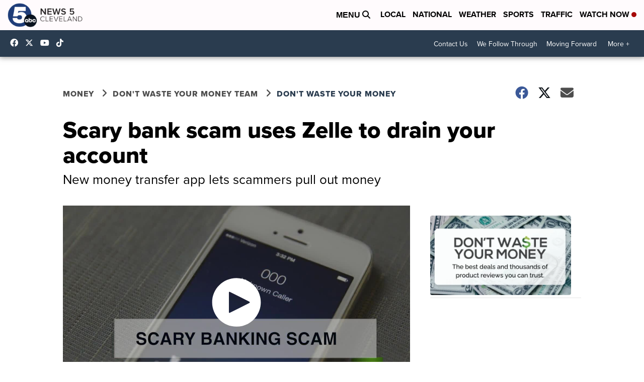

--- FILE ---
content_type: application/javascript; charset=utf-8
request_url: https://fundingchoicesmessages.google.com/f/AGSKWxXQUtCPBLIXm36lqogjxUW58dumMBJJue6ybJZDYusvpSkV2c8GHfMPxaK6LJd0x2U7deqiOk-_471GXOCogKiTntnY5oZcuJqqPUe8_APCmLPMpOd4g_HBZvYQZWlD7-xRcriube6iWvcbMZmL9BoE2bSE3yTTIJnib03st-2ns0XgWCNCuT9RwucH/_/ad/frame1._argus_ad_/ads_bottom./120_600_.net/ads?
body_size: -1287
content:
window['5613c256-f63c-4b8b-a90b-fa23f8f4c3df'] = true;